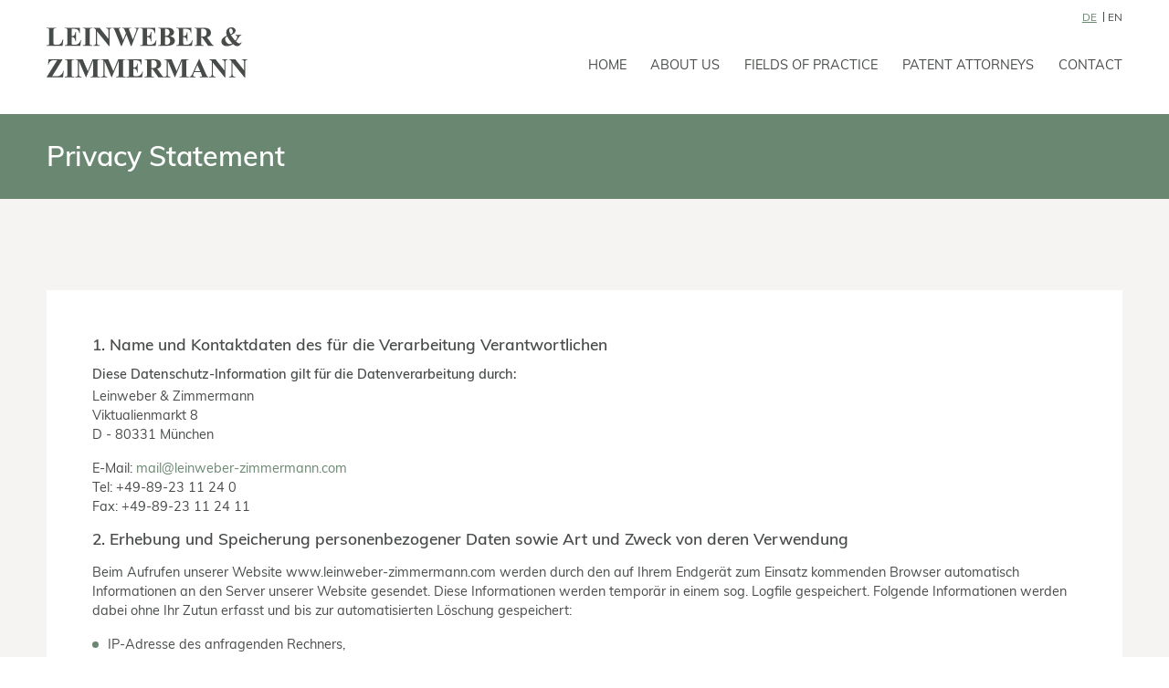

--- FILE ---
content_type: text/html
request_url: https://leinweber-zimmermann.com/privacy-statement.html
body_size: 4053
content:
<!DOCTYPE HTML>
<html lang="de">
	<head>
		<title>Datenschutzerklärung Leinweber & Zimmermann | Patent Attourneys Munich</title>
		<meta http-equiv="content-type" content="text/html; charset=utf-8" />
 <meta name="robots" content="noindex, nofollow">
 <meta name="viewport" content="width=device-width, initial-scale=1.0">
 <link rel="alternate" hreflang="en" href="https://www.leinweber-zimmermann.com/legal-disclosure.html">
 <link rel="alternate" hreflang="de" href="https://www.leinweber-zimmermann.com/privacy-statement.html">
 <link rel="stylesheet" href="css/default.css" />
	</head>
 <body id="top">
 <!-- Header -->
 <header id="pageheader">
 <div class="inner">
 <!-- Logo -->
 <div id="logo" role="banner"><a href="home.html"><img src="images/logo.svg" alt="Leinweber & Zimmermann | Patent Attourneys Munich"></a></div>
 <!-- Change Language --> 
 <nav class="language_nav">
 <ul>
 <li class="active"><span>DE</span></li>
 <li><a href="en/contact-patent-attorneys-munich.html">EN</a></li>
 </ul>
 </nav>
 <!-- Nav Main --> 
 <button class="menu" type="button"
 aria-label="Menü" aria-controls="nav_main">
 <span class="menu-box">
 <span class="menu-inner"></span>
 </span>
 </button>
 <div class="navi_main">
 <nav id="nav_main">
 <ul>
 <li><a href="home.html">Home</a></li>
 <li><a href="leinweber-zimmermann-en.html">About us</a></li>
 <li><a href="fields-of-practice.html">Fields of Practice</a></li>
 <li><a href="patent-attorneys-munich.html">Patent Attorneys</a></li>
 <li><a href="contact-patent-attorneys-munich.html">Contact</a></li>
 </ul>
 </nav>
 </div>
 </div>
 </header>
 <!-- Inhalt -->
 <main id="main">
 	<div class="imprint clear">
 	<h1 class="inner">Privacy Statement</h1>
 </div>
 <div class="grey">
 	<div class="white inner">
 <h3>1. Name und Kontaktdaten des für die Verarbeitung Verantwortlichen</h3>
 <h4>Diese Datenschutz-Information gilt für die Datenverarbeitung durch:</h4>
 Leinweber & Zimmermann<br>
 Viktualienmarkt 8<br>
 D - 80331 München</p>
 <p> E-Mail: <a href="&#109;&#097;&#105;&#108;&#116;&#111;&#058;&#109;&#097;&#105;&#108;&#064;&#108;&#101;&#105;&#110;&#119;&#101;&#098;&#101;&#114;&#045;&#122;&#105;&#109;&#109;&#101;&#114;&#109;&#097;&#110;&#110;&#046;&#099;&#111;&#109;">mail@leinweber-zimmermann.com</a><br>
 Tel: +49-89-23 11 24 0<br>
 Fax: +49-89-23 11 24 11</p>
 <h3>2. Erhebung und Speicherung personenbezogener Daten sowie Art und Zweck von deren Verwendung</h3>
					<p>Beim Aufrufen unserer Website www.leinweber-zimmermann.com werden durch den auf Ihrem Endgerät zum Einsatz kommenden Browser automatisch Informationen an den Server unserer Website gesendet. Diese Informationen werden temporär in einem sog. Logfile gespeichert. Folgende Informationen werden dabei ohne Ihr Zutun erfasst und bis zur automatisierten Löschung gespeichert:</p>
					<ul>			
 <li>IP-Adresse des anfragenden Rechners,</li>
 <li>Datum und Uhrzeit des Zugriffs,</li>
 <li>Name und URL der abgerufenen Datei,</li>
 <li>Website, von der aus der Zugriff erfolgt (Referrer-URL),</li>
 <li>verwendeter Browser und ggf. das Betriebssystem Ihres Rechners sowie der Name Ihres Access-Providers.</li>
 				</ul>
 <h4>Die genannten Daten werden durch uns zu folgenden Zwecken verarbeitet:</h4>
					<ul>	 
 <li>Gewährleistung eines reibungslosen Verbindungsaufbaus der Website,</li>
 <li>Gewährleistung einer komfortablen Nutzung unserer Website,</li>
 <li>Auswertung der Systemsicherheit und -stabilität sowie</li>
 <li> zu weiteren administrativen Zwecken.</li>
 </ul>
 <p>Die Rechtsgrundlage für die Datenverarbeitung ist Art. 6 Abs. 1 S. 1 lit. f DSGVO. Unser berechtigtes Interesse folgt aus oben aufgelisteten Zwecken zur Datenerhebung. In keinem Fall verwenden wir die erhobenen Daten zu dem Zweck, Rückschlüsse auf Ihre Person zu ziehen.</p>
 <h3>3. Weitergabe von Daten</h3>
 <p>Eine Übermittlung Ihrer persönlichen Daten an Dritte zu anderen als den im Folgenden aufgeführten Zwecken findet nicht statt.</p>
 <h4>Wir geben Ihre persönlichen Daten nur an Dritte weiter, wenn:</h4>
 <ul>
 <li>Sie Ihre nach Art. 6 Abs. 1 S. 1 lit. a DSGVO ausdrückliche Einwilligung dazu erteilt haben,</li>
 <li>die Weitergabe nach Art. 6 Abs. 1 S. 1 lit. f DSGVO zur Geltendmachung, Ausübung oder Verteidigung von Rechtsansprüchen erforderlich ist und kein Grund zur Annahme besteht, dass Sie ein überwiegendes schutzwürdiges Interesse an der Nichtweitergabe Ihrer Daten haben,</li>
 <li>für den Fall, dass für die Weitergabe nach Art. 6 Abs. 1 S. 1 lit. c DSGVO eine gesetzliche Verpflichtung besteht, sowie</li>
 <li>dies gesetzlich zulässig und nach Art. 6 Abs. 1 S. 1 lit. b DSGVO für die Abwicklung von Vertragsverhältnissen mit Ihnen erforderlich ist.</li>
 </ul> 
 <h3>4. Cookies</h3>
 <p>Wir setzen auf unserer Seite keine Cookies ein.</p>
 <h3>5. Betroffenenrechte</h3>
 <h4>Sie haben das Recht:</h4>
 <ul>
 <li>gemäß Art. 15 DSGVO Auskunft über Ihre von uns verarbeiteten personenbezogenen Daten zu verlangen. Insbesondere können Sie Auskunft über die Verarbeitungszwecke, die Kategorie der personenbezogenen Daten, die Kategorien von Empfängern, gegenüber denen Ihre Daten offengelegt wurden oder werden, die geplante Speicherdauer, das Bestehen eines Rechts auf Berichtigung, Löschung, Einschränkung der Verarbeitung oder Widerspruch, das Bestehen eines Beschwerderechts, die Herkunft ihrer Daten, sofern diese nicht bei uns erhoben wurden, sowie über das Bestehen einer automatisierten Entscheidungsfindung einschließlich Profiling und ggf. aussagekräftigen Informationen zu deren Einzelheiten verlangen;</li>
 <li> gemäß Art. 16 DSGVO unverzüglich die Berichtigung unrichtiger oder Vervollständigung Ihrer bei uns gespeicherten personenbezogenen Daten zu verlangen;</li>
 <li>gemäß Art. 17 DSGVO die Löschung Ihrer bei uns gespeicherten personenbezogenen Daten zu verlangen, soweit nicht die Verarbeitung zur Ausübung des Rechts auf freie Meinungsäußerung und Information, zur Erfüllung einer rechtlichen Verpflichtung, aus Gründen des öffentlichen Interesses oder zur Geltendmachung, Ausübung oder Verteidigung von Rechtsansprüchen erforderlich ist;</li>
 <li>gemäß Art. 18 DSGVO die Einschränkung der Verarbeitung Ihrer personenbezogenen Daten zu verlangen, soweit die Richtigkeit der Daten von Ihnen bestritten wird, die Verarbeitung unrechtmäßig ist, Sie aber deren Löschung ablehnen und wir die Daten nicht mehr benötigen, Sie jedoch diese zur Geltendmachung, Ausübung oder Verteidigung von Rechtsansprüchen benötigen oder Sie gemäß Art. 21 DSGVO Widerspruch gegen die Verarbeitung eingelegt haben;</li>
 <li>gemäß Art. 20 DSGVO Ihre personenbezogenen Daten, die Sie uns bereitgestellt haben, in einem strukturierten, gängigen und maschinenlesebaren Format zu erhalten oder die Übermittlung an einen anderen Verantwortlichen zu verlangen;</li>
 <li> gemäß Art. 7 Abs. 3 DSGVO Ihre einmal erteilte Einwilligung jederzeit gegenüber uns zu widerrufen. Dies hat zur Folge, dass wir die Datenverarbeitung, die auf dieser Einwilligung beruhte, für die Zukunft nicht mehr fortführen dürfen und</li>
 <li>gemäß Art. 77 DSGVO sich bei einer Aufsichtsbehörde zu beschweren. In der Regel können Sie sich hierfür an die Aufsichtsbehörde Ihres üblichen Aufenthaltsortes oder Arbeitsplatzes oder unseres Kanzleisitzes wenden.</li>
 </ul>
 <h3>6. Widerspruchsrecht</h3>
 <p>Sofern Ihre personenbezogenen Daten auf Grundlage von berechtigten Interessen gemäß Art. 6 Abs. 1 S. 1 lit. f DSGVO verarbeitet werden, haben Sie das Recht, gemäß Art. 21 DSGVO Widerspruch gegen die Verarbeitung Ihrer personenbezogenen Daten einzulegen, soweit dafür Gründe vorliegen, die sich aus Ihrer besonderen Situation ergeben oder sich der Widerspruch gegen Direktwerbung richtet. Im letzteren Fall haben Sie ein generelles Widerspruchsrecht, das ohne Angabe einer besonderen Situation von uns umgesetzt wird.</p>
 <p>Möchten Sie von Ihrem Widerrufs- oder Widerspruchsrecht Gebrauch machen, genügt eine E-Mail an <a href="&#109;&#097;&#105;&#108;&#116;&#111;&#058;&#109;&#097;&#105;&#108;&#064;&#108;&#101;&#105;&#110;&#119;&#101;&#098;&#101;&#114;&#045;&#122;&#105;&#109;&#109;&#101;&#114;&#109;&#097;&#110;&#110;&#046;&#099;&#111;&#109;">mail@leinweber-zimmermann.com</a></p>
 <h3>7. Datensicherheit</h3>
 <p>Wir verwenden innerhalb des Website-Besuchs das verbreitete SSL-Verfahren (Secure Socket Layer) in Verbindung mit der jeweils höchsten Verschlüsselungsstufe, die von Ihrem Browser unterstützt wird. In der Regel handelt es sich dabei um eine 256 Bit Verschlüsselung. Falls Ihr Browser keine 256-Bit Verschlüsselung unterstützt, greifen wir stattdessen auf 128-Bit v3 Technologie zurück. Ob eine einzelne Seite unseres Internetauftrittes verschlüsselt übertragen wird, erkennen Sie an der geschlossenen Darstellung des Schüssel- beziehungsweise Schloss-Symbols in der unteren Statusleiste Ihres Browsers.</p>
 <p class="secure">
 <script type="text/javascript"> //<![CDATA[
 var tlJsHost = ((window.location.protocol == "https:") ? "https://secure.trust-provider.com/" : "http://www.trustlogo.com/");
 document.write(unescape("%3Cscript src='" + tlJsHost + "trustlogo/javascript/trustlogo.js' type='text/javascript'%3E%3C/script%3E"));
 //]]></script>
 <script language="JavaScript" type="text/javascript">
 TrustLogo("https://ssl.comodo.com/images/seals/sectigo_trust_seal_lg_2x.png", "SECEV", "none");
 </script> </p>
 <p>Wir bedienen uns im Übrigen geeigneter technischer und organisatorischer Sicherheitsmaßnahmen, um Ihre Daten gegen zufällige oder vorsätzliche Manipulationen, teilweisen oder vollständigen Verlust, Zerstörung oder gegen den unbefugten Zugriff Dritter zu schützen. Unsere Sicherheitsmaßnahmen werden entsprechend der technologischen Entwicklung fortlaufend verbessert.</p>
 <h3>8. Aktualität und Änderung dieser Datenschutzerklärung</h3>
 <p>Diese Datenschutzerklärung ist aktuell gültig und hat den Stand Mai 2018.</p>
 <p>Durch die Weiterentwicklung unserer Website und Angebote darüber oder aufgrund geänderter gesetzlicher beziehungsweise behördlicher Vorgaben kann es notwendig werden, diese Datenschutzerklärung zu ändern. Die jeweils aktuelle Datenschutzerklärung kann jederzeit hier auf der Website unter https://www.leinweber-zimmermann.com/datenschutz.html von Ihnen abgerufen und ausgedruckt werden. </p>
 </div>
 </div>
 </main>
 <!-- Footer -->
 <footer id="pagefooter" class="clear">
 <div class="inner flex">
 <div class="teaser teaser_first">
 <p>
 <img src="images/logo.svg" alt="Leinweber & Zimmermann | Patent Attorneys Munich">
 <br />Viktualienmarkt 8
 <br />80331 Munich
 </p>
 <p>
 E-Mail: <a href="&#109;&#097;&#105;&#108;&#116;&#111;&#058;&#109;&#097;&#105;&#108;&#064;&#108;&#101;&#105;&#110;&#119;&#101;&#098;&#101;&#114;&#045;&#122;&#105;&#109;&#109;&#101;&#114;&#109;&#097;&#110;&#110;&#046;&#099;&#111;&#109;">mail@leinweber-zimmermann.com</a>
 <br />Tel: +49-89-23 11 24 0
 <br />Fax: +49-89-23 11 24 11
 </p>
 </div>
 <div class="teaser">
 <nav class="footer_nav">
 <ul>
 <li><a href="leinweber-zimmermann-en.html">About us</a></li>
 <li><a href="fields-of-practice.html">Fields of Practice</a></li>
 <li><a href="patent-attorneys.html">Patent Attorneys</a></li>
 </ul>
 </nav>
 </div>
 <div class="teaser">
 <nav class="footer_nav">
 <ul>
 <li><a href="contact-patent-attorneys.html">Contact</a></li>
 <li><a href="legal-disclosure.html">Legal Disclosure (Impressum)</a></li>
 <li><a href="privacy-statement.html">Privacy Statement</a></li>
 </ul>
 </nav>
 </div>
 <div class="long">
 	<p>
						<script type="text/javascript" language="JavaScript">
 DatumAktuell = new Date();
 JahrAktuell = DatumAktuell.getFullYear();
 document.write("&copy; "+ JahrAktuell + " Leinweber & Zimmermann");
 </script>
 </p>
 <a class="toplink" title="scrooll up" href="#top">Scroll up</a>
 </div>
 </footer>
 		 <script src="js/jquery-1.11.0.min.js"></script>
		<script src="js/default.js"></script> 
	</body>
</html>


--- FILE ---
content_type: text/css
request_url: https://leinweber-zimmermann.com/css/default.css
body_size: 2643
content:
@font-face{font-family:'Muli';font-display:swap;font-style:normal;font-weight:400;src:url(fonts/muli-v13-latin-regular.eot);src:local('Muli Regular'),local(Muli-Regular),url(fonts/muli-v13-latin-regular.eot?#iefix) format("embedded-opentype"),url(fonts/muli-v13-latin-regular.woff2) format("woff2"),url(fonts/muli-v13-latin-regular.woff) format("woff"),url(fonts/muli-v13-latin-regular.ttf) format("truetype"),url(fonts/muli-v13-latin-regular.svg#Muli) format("svg")}@font-face{font-family:'Muli';font-display:swap;font-style:normal;font-weight:600;src:url(fonts/muli-v13-latin-600.eot);src:local('Muli SemiBold'),local(Muli-SemiBold),url(fonts/muli-v13-latin-600.eot?#iefix) format("embedded-opentype"),url(fonts/muli-v13-latin-600.woff2) format("woff2"),url(fonts/muli-v13-latin-600.woff) format("woff"),url(fonts/muli-v13-latin-600.ttf) format("truetype"),url(fonts/muli-v13-latin-600.svg#Muli) format("svg")}article,aside,details,figcaption,figure,footer,header,hgroup,main,nav,section{display:block}html,body,body div,span,object,iframe,h1,h2,h3,h4,h5,h6,p,blockquote,pre,abbr,address,cite,code,del,dfn,em,img,ins,kbd,q,samp,small,strong,sub,sup,var,b,i,dl,dt,dd,ol,ul,li,fieldset,form,label,legend,table,caption,tbody,tfoot,thead,tr,th,td,article,aside,figure,footer,header,hgroup,menu,nav,section,time,mark,audio,video{margin:0;padding:0;border:0;outline:0;font-size:100%;vertical-align:baseline;background:transparent}html,body{height:100%;color:#484c49;font-family:'Muli',sans-serif;font-weight:400;font-size:.95em;line-height:1.5;-webkit-text-size-adjust:none}.hidden{display:none}.invisible{display:none}.inner{width:92%;margin:auto;overflow:hidden;max-width:1400px;position:relative;-webkit-box-sizing:border-box;box-sizing:border-box}.clear:after{content:".";clear:both;display:block;visibility:hidden;height:0}.flex{display:-webkit-box;display:-ms-flexbox;display:flex;-ms-flex-wrap:wrap;flex-wrap:wrap;-webkit-box-pack:justify;-ms-flex-pack:justify;justify-content:space-between}.max{width:48%}a{color:#6a8771;text-decoration:none;-webkit-transition:all 300ms linear;-o-transition:all 300ms linear;transition:all 300ms linear}a:visited{text-decoration:none}#main a:hover,#main a:focus{text-decoration:underline}ul{list-style:none}ol{list-style:decimal outside}#main ul{padding-left:16px;padding-bottom:16px}#main li{padding-bottom:6px;text-indent:-16px}#main li:before{content:'';display:inline-block;background:#6a8771;border-radius:50%;width:7px;height:7px;margin-right:10px;vertical-align:1px}p{padding-bottom:16px}h1{font-weight:600;font-size:210%;margin-bottom:30px;width:100%;line-height:1.1}h2{font-weight:600;font-size:160%;margin-bottom:20px;width:100%;line-height:1.1}h3{font-weight:600;font-size:120%;margin-bottom:16px;line-height:1.1}h4{font-weight:600;margin-bottom:6px;line-height:1}img,iframe{max-width:100%;width:100%;height:auto!important}.secure img{width:auto}#pageheader{background:#fff;text-transform:uppercase;padding-bottom:5px}#logo{display:block;float:left;max-width:220px;position:relative;padding:30px 0}#pageheader nav{float:right;clear:right}#pageheader li{display:inline-block}.language_nav{margin-top:10px;font-size:82%}.language_nav li{border-left:thin solid #484c49;margin-left:4px;padding-left:4px;line-height:1}.language_nav li:first-child{margin:0;padding:0;border:none}.language_nav span{text-decoration:underline}#pageheader a{color:#484c49}#pageheader span,#pageheader a:hover,#pageheader a:focus,#pageheader li.active a{color:#6a8771}.navi_main{margin-top:60px}.navi_main li{margin-left:1.5rem}.menu{position:absolute;right:0;top:50px;display:none;cursor:pointer;-webkit-transition-property:opacity,-webkit-filter;transition-property:opacity,-webkit-filter;-o-transition-property:opacity,filter;transition-property:opacity,filter;transition-property:opacity,filter,-webkit-filter;-webkit-transition-duration:.15s;-o-transition-duration:.15s;transition-duration:.15s;-webkit-transition-timing-function:linear;-o-transition-timing-function:linear;transition-timing-function:linear;font:inherit;color:inherit;text-transform:none;background-color:transparent;border:0;margin:0;overflow:visible;z-index:2000;padding:0}.menu:hover{opacity:.7}.menu-box{width:26px;height:20px;display:inline-block;position:relative}.menu-inner{display:block;top:50%;margin-top:-2px;-webkit-transition:background-color 0 .075s linear,-webkit-transform .075s .15s cubic-bezier(0.55,0.055,0.675,0.19);transition:background-color 0 .075s linear,-webkit-transform .075s .15s cubic-bezier(0.55,0.055,0.675,0.19);-o-transition:transform .075s .15s cubic-bezier(0.55,0.055,0.675,0.19),background-color 0 .075s linear;transition:transform .075s .15s cubic-bezier(0.55,0.055,0.675,0.19),background-color 0 .075s linear;transition:transform .075s .15s cubic-bezier(0.55,0.055,0.675,0.19),background-color 0 .075s linear,-webkit-transform .075s .15s cubic-bezier(0.55,0.055,0.675,0.19)}.menu-inner,.menu-inner::before,.menu-inner::after{width:26px;height:3px;background-color:#6a8670;border-radius:4px;position:absolute;-webkit-transition-property:-webkit-transform;transition-property:-webkit-transform;-o-transition-property:transform;transition-property:transform;transition-property:transform,-webkit-transform;-webkit-transition-duration:.15s;-o-transition-duration:.15s;transition-duration:.15s;-webkit-transition-timing-function:ease;-o-transition-timing-function:ease;transition-timing-function:ease}.menu-inner::before,.menu-inner::after{content:"";display:block}.menu-inner::before{top:-8px;-webkit-transition:top .075s .075s ease-in,-webkit-transform .075s 0 cubic-bezier(0.55,0.055,0.675,0.19);transition:top .075s .075s ease-in,-webkit-transform .075s 0 cubic-bezier(0.55,0.055,0.675,0.19);-o-transition:top .075s .075s ease-in,transform .075s 0 cubic-bezier(0.55,0.055,0.675,0.19);transition:top .075s .075s ease-in,transform .075s 0 cubic-bezier(0.55,0.055,0.675,0.19);transition:top .075s .075s ease-in,transform .075s 0 cubic-bezier(0.55,0.055,0.675,0.19),-webkit-transform .075s 0 cubic-bezier(0.55,0.055,0.675,0.19)}.menu-inner::after{bottom:-8px;-webkit-transition:bottom .075s .075s ease-in,-webkit-transform .075s 0 cubic-bezier(0.55,0.055,0.675,0.19);transition:bottom .075s .075s ease-in,-webkit-transform .075s 0 cubic-bezier(0.55,0.055,0.675,0.19);-o-transition:bottom .075s .075s ease-in,transform .075s 0 cubic-bezier(0.55,0.055,0.675,0.19);transition:bottom .075s .075s ease-in,transform .075s 0 cubic-bezier(0.55,0.055,0.675,0.19);transition:bottom .075s .075s ease-in,transform .075s 0 cubic-bezier(0.55,0.055,0.675,0.19),-webkit-transform .075s 0 cubic-bezier(0.55,0.055,0.675,0.19)}.menu.active .menu-inner{-webkit-transform:rotate(90deg);-ms-transform:rotate(90deg);transform:rotate(90deg);background-color:transparent!important;-webkit-transition:background-color 0 .15s linear,-webkit-transform .075s 0 cubic-bezier(0.215,0.61,0.355,1);transition:background-color 0 .15s linear,-webkit-transform .075s 0 cubic-bezier(0.215,0.61,0.355,1);-o-transition:transform .075s 0 cubic-bezier(0.215,0.61,0.355,1),background-color 0 .15s linear;transition:transform .075s 0 cubic-bezier(0.215,0.61,0.355,1),background-color 0 .15s linear;transition:transform .075s 0 cubic-bezier(0.215,0.61,0.355,1),background-color 0 .15s linear,-webkit-transform .075s 0 cubic-bezier(0.215,0.61,0.355,1)}.menu.active .menu-inner:before{top:0;-webkit-transform:rotate(-45deg);-ms-transform:rotate(-45deg);transform:rotate(-45deg);-webkit-transition:top .075s .1s ease-out,-webkit-transform .075s .15s cubic-bezier(0.215,0.61,0.355,1);transition:top .075s .1s ease-out,-webkit-transform .075s .15s cubic-bezier(0.215,0.61,0.355,1);-o-transition:top .075s .1s ease-out,transform .075s .15s cubic-bezier(0.215,0.61,0.355,1);transition:top .075s .1s ease-out,transform .075s .15s cubic-bezier(0.215,0.61,0.355,1);transition:top .075s .1s ease-out,transform .075s .15s cubic-bezier(0.215,0.61,0.355,1),-webkit-transform .075s .15s cubic-bezier(0.215,0.61,0.355,1);background-color:#fff}.menu.active .menu-inner:after{bottom:0;-webkit-transform:rotate(45deg);-ms-transform:rotate(45deg);transform:rotate(45deg);-webkit-transition:bottom .075s .1s ease-out,-webkit-transform .075s .15s cubic-bezier(0.215,0.61,0.355,1);transition:bottom .075s .1s ease-out,-webkit-transform .075s .15s cubic-bezier(0.215,0.61,0.355,1);-o-transition:bottom .075s .1s ease-out,transform .075s .15s cubic-bezier(0.215,0.61,0.355,1);transition:bottom .075s .1s ease-out,transform .075s .15s cubic-bezier(0.215,0.61,0.355,1);transition:bottom .075s .1s ease-out,transform .075s .15s cubic-bezier(0.215,0.61,0.355,1),-webkit-transform .075s .15s cubic-bezier(0.215,0.61,0.355,1);background-color:#fff}#main{position:relative}.green{background:#6a8771;color:#fff;margin-top:70px}.green figure{position:relative;top:-70px;margin-bottom:-70px;-webkit-box-align:center;-ms-flex-align:center;align-items:center}.green img,.green a{position:relative;display:block;width:64.5%}.green a span{display:block;position:absolute;bottom:0;background:rgba(255,255,255,0.9);padding:5px;font-size:90%;font-weight:600}.green a img{width:100%}.green figcaption{padding-top:70px;float:right;max-width:29%;width:auto;margin:auto;text-align:center}.green h1{text-align:left;margin-bottom:20px}.green h1:after{content:'';display:block;width:100px;height:2px;background:#fff;margin:20px auto 0}.green p{font-size:150%}.grey{background:#f6f4f2;padding:100px 0 75px}.white{padding:50px;background:#fff;margin-bottom:25px}.teaser{position:relative;width:29%;padding-bottom:40px}.more{position:absolute;display:inline-block;color:#484c49;bottom:0}#main .more:hover,.more:focus{color:#6a8771;text-decoration:none}.more:before{display:block;content:'';width:100%;background:#6a8771;height:1px;margin-bottom:6px}.more:after{-webkit-transition:all 300ms linear;-o-transition:all 300ms linear;transition:all 300ms linear;display:block;content:'';width:0;background:#6a8771;height:1px;margin-top:6px}.more:hover:after,.more:focus:after{width:100%}.accordion{padding-top:40px}.accordion_tab{cursor:pointer;font-size:100%;font-weight:400;border-bottom:solid thin #6a8771;padding-bottom:12px;margin-bottom:12px;padding-left:32px;text-indent:-32px}.accordion_tab:before{content:'+';-webkit-transition:all 300ms linear;-o-transition:all 300ms linear;transition:all 300ms linear;display:inline-block;background:#6a8771;border:1px solid #6a8771;color:#fff;border-radius:50%;width:16px;height:16px;margin-right:10px;line-height:16px;text-align:center;text-indent:0}.accordion_tab.open:before{-webkit-transform:rotate(45deg);-ms-transform:rotate(45deg);transform:rotate(45deg);background:#fff;color:#6a8771}.collapsing-section{display:none;padding:10px 30px}.patent_image{width:20%}.patent{width:74%}.patent h3{font-size:102%;line-height:1.2}.imprint{background:#6a8771;padding:30px 0;color:#fff}#pagefooter{position:relative;padding:50px 0}#pagefooter a{color:#484c49}#pagefooter img{max-width:150px;margin-bottom:15px}#pagefooter .teaser.teaser_first{padding-top:0;width:69%}#pagefooter .teaser{width:15.5%;padding-top:60px;padding-bottom:0;margin-bottom:20px}#pagefooter .long{position:relative;width:100%;border-top:2px solid #6a8771;padding:25px 0}.toplink{top:25px;position:absolute;right:0;width:50px;height:55px;overflow:hidden}.toplink:before{display:inline-block;content:url('../images/arrow_page.png');background:#6a8771;padding:15px 14px}@media only screen and (max-width: 1023px){#logo{padding:30px 0}.menu{display:block}.navi_main{z-index:1000;position:fixed;height:100%;top:0;visibility:hidden;width:0;left:50%;margin-top:0;float:none;background:rgba(106,134,112,0.95);-webkit-transform:translateX(-50%);-ms-transform:translateX(-50%);transform:translateX(-50%);-webkit-transition:width .5s 0.3s,visibility 0 .8s;-o-transition:width .5s 0.3s,visibility 0 .8s;transition:width .5s 0.3s,visibility 0 .8s}.navi_main.open{visibility:visible;width:100%;-webkit-transition:width .5s;-o-transition:width .5s;transition:width .5s}.navi_main nav{text-align:center;top:50%;height:60%;-webkit-transform:translateY(-50%);-ms-transform:translateY(-50%);transform:translateY(-50%);position:absolute;left:50%;-webkit-transform:translateY(-50%) translateX(-50%);-ms-transform:translateY(-50%) translateX(-50%);transform:translateY(-50%) translateX(-50%)}.navi_main.open nav{opacity:1;-webkit-transition-delay:.5s;-o-transition-delay:.5s;transition-delay:.5s}.navi_main ul{padding:0;margin:0 auto;display:inline-block;height:100%;position:relative}#pageheader .navi_main li{display:block;margin-left:0;height:16.66%;height:calc(100% / 6);min-height:30px;-webkit-backface-visibility:hidden;backface-visibility:hidden}#pageheader .navi_main a,#pageheader .navi_main span{font-size:30px;color:#fff}#pageheader .navi_main span{color:#c7decc}.green img,.green a{position:relative;display:block;width:100%;height:auto!important}.green figcaption{max-width:none;padding:40px 0}.grey{padding:50px 0}.teaser{width:100%;margin-bottom:30px;padding-bottom:20px}.more{position:relative}.max{width:100%}#pagefooter .teaser.teaser_first{width:100%}#pagefooter .teaser{width:auto;padding-top:0;margin-bottom:10px}#pagefooter .flex{display:block}.patent_image{width:30%}.patent{width:64%}}@media only screen and (max-width: 800px){#logo{width:180px}.white{padding:50px 30px}h1{font-size:160%}h2{font-size:130%}h3{font-size:110%}}@media only screen and (max-width: 600px){#logo{width:180px}.patent_image{width:auto;margin-bottom:20px}.patent{width:100%}.white{padding:50px 30px}h1{font-size:160%}h2{font-size:130%}h3{font-size:110%}}


--- FILE ---
content_type: image/svg+xml
request_url: https://leinweber-zimmermann.com/images/logo.svg
body_size: 16590
content:
<?xml version="1.0" encoding="utf-8"?>
<!-- Generator: Adobe Illustrator 16.0.0, SVG Export Plug-In . SVG Version: 6.00 Build 0)  -->
<!DOCTYPE svg PUBLIC "-//W3C//DTD SVG 1.1//EN" "http://www.w3.org/Graphics/SVG/1.1/DTD/svg11.dtd">
<svg version="1.1" id="Ebene_1" xmlns="http://www.w3.org/2000/svg" xmlns:xlink="http://www.w3.org/1999/xlink" x="0px" y="0px"
	 width="372.485px" height="93.013px" viewBox="0 0 372.485 93.013" enable-background="new 0 0 372.485 93.013"
	 xml:space="preserve">
<path fill="#484C49" d="M29.902,22.347c-0.77,2.616-1.583,4.595-2.44,5.936c-0.859,1.34-1.876,2.322-3.054,2.943
	c-1.179,0.623-2.649,0.933-4.415,0.933h-2.773c-1.569,0-2.559-0.074-2.968-0.221c-0.572-0.229-0.956-0.577-1.153-1.042
	c-0.196-0.467-0.293-1.549-0.293-3.25V6.451c0-1.667,0.089-2.697,0.269-3.091c0.246-0.555,0.581-0.947,1.005-1.177
	c0.588-0.343,1.366-0.515,2.331-0.515h1.446V0.761H0.123v0.907h1.104c0.933,0,1.672,0.16,2.221,0.478
	c0.547,0.32,0.911,0.692,1.091,1.118c0.18,0.424,0.27,1.487,0.27,3.188v21.88c0,1.668-0.09,2.697-0.27,3.091
	c-0.229,0.556-0.557,0.948-0.98,1.177c-0.589,0.343-1.367,0.515-2.332,0.515H0.123v0.907h29.533l1.251-11.674H29.902L29.902,22.347z
	 M49.869,2.674c2.518,0,4.234,0.146,5.15,0.441c1.571,0.49,2.785,1.258,3.644,2.305c0.857,1.046,1.524,2.772,1.998,5.176h0.933
	V0.761H33.753v0.907h1.104c1.08,0,1.93,0.229,2.551,0.687c0.441,0.311,0.744,0.753,0.908,1.325c0.082,0.342,0.121,1.268,0.121,2.771
	v21.88c0,1.668-0.089,2.697-0.269,3.091c-0.229,0.556-0.557,0.948-0.982,1.177c-0.587,0.343-1.364,0.515-2.33,0.515h-1.104v0.907
	h28.748l1.497-10.571h-0.909c-0.817,2.943-2.162,5.135-4.034,6.573c-1.874,1.438-4.363,2.158-7.469,2.158h-1.987
	c-0.948,0-1.635-0.131-2.06-0.392c-0.426-0.262-0.716-0.596-0.871-1.005s-0.233-1.529-0.233-3.361v-9.369
	c1.586,0,2.797,0.208,3.631,0.624c0.833,0.418,1.565,1.231,2.195,2.442c0.628,1.209,1.042,2.764,1.239,4.66h0.931V8.364H53.5
	c-0.261,2.585-0.867,4.539-1.815,5.863c-0.948,1.325-2.477,1.987-4.587,1.987h-0.662V2.674H49.869L49.869,2.674z M83.598,33.114
	c-0.933,0-1.672-0.16-2.221-0.478c-0.547-0.32-0.917-0.691-1.104-1.116c-0.188-0.426-0.283-1.489-0.283-3.189V6.451
	c0-1.667,0.091-2.697,0.271-3.091c0.246-0.555,0.581-0.947,1.005-1.177c0.589-0.343,1.366-0.515,2.332-0.515h1.104V0.761H67.31
	v0.907h1.104c0.933,0,1.672,0.16,2.221,0.478c0.547,0.32,0.912,0.692,1.091,1.118c0.18,0.424,0.27,1.487,0.27,3.188v21.88
	c0,1.668-0.089,2.697-0.27,3.091c-0.229,0.556-0.556,0.948-0.98,1.177c-0.589,0.343-1.367,0.515-2.332,0.515H67.31v0.907h17.392
	v-0.907H83.598L83.598,33.114z M86.615,0.761v0.907c1.014,0.033,1.791,0.189,2.332,0.465c0.539,0.28,1.16,0.859,1.864,1.743
	l0.71,0.882v23.475c0,1.766-0.359,3.017-1.079,3.753c-0.72,0.736-1.995,1.111-3.827,1.128v0.907h11.799v-0.907H97.63
	c-1.129,0-2.132-0.335-3.006-1.005c-0.875-0.671-1.312-1.962-1.312-3.876V7.088l22.494,27.693h0.833V7.088
	c0-1.569,0.135-2.677,0.406-3.323c0.269-0.646,0.646-1.113,1.128-1.398c0.482-0.286,1.426-0.52,2.832-0.699V0.761h-10.989v0.907
	c1.849-0.033,3.165,0.426,3.95,1.374c0.572,0.704,0.858,2.051,0.858,4.046v14.301L98.414,0.761H86.615L86.615,0.761z M163.392,0.761
	v0.907c1.291,0.033,2.167,0.241,2.625,0.625c0.457,0.384,0.687,0.911,0.687,1.583c0,0.458-0.066,0.956-0.197,1.496
	s-0.483,1.546-1.054,3.017l-5.422,14.252l-6.059-15.747c-0.734-1.93-1.103-3.083-1.103-3.459c0-0.343,0.099-0.65,0.295-0.919
	c0.195-0.271,0.466-0.463,0.808-0.576c0.492-0.163,1.3-0.254,2.429-0.271V0.761h-16.114v0.907c1.029,0,1.81,0.14,2.342,0.418
	c0.53,0.278,1,0.739,1.411,1.384c0.407,0.647,0.988,1.935,1.742,3.864l1.374,3.532l-5.225,12.608l-6.524-16.14
	c-0.802-2.012-1.202-3.328-1.202-3.95c0-0.473,0.192-0.87,0.577-1.189c0.384-0.318,1.156-0.494,2.317-0.527V0.761h-14.424v0.907
	c1.047,0.098,1.791,0.433,2.233,1.006c0.441,0.572,1.217,2.224,2.33,4.955l10.94,27.152h0.908l9.075-21.438l8.241,21.438h0.958
	l10.425-27.447c0.931-2.338,1.448-3.606,1.544-3.803c0.327-0.604,0.704-1.054,1.13-1.349c0.424-0.293,0.946-0.466,1.569-0.515V0.761
	H163.392L163.392,0.761z M189.639,2.674c2.518,0,4.236,0.146,5.152,0.441c1.569,0.49,2.783,1.258,3.643,2.305
	c0.857,1.046,1.524,2.772,1.998,5.176h0.933V0.761h-27.841v0.907h1.104c1.081,0,1.931,0.229,2.551,0.687
	c0.442,0.311,0.744,0.753,0.908,1.325c0.082,0.342,0.123,1.268,0.123,2.771v21.88c0,1.668-0.091,2.697-0.271,3.091
	c-0.229,0.556-0.557,0.948-0.981,1.177c-0.588,0.343-1.366,0.515-2.331,0.515h-1.104v0.907h28.748l1.497-10.571h-0.908
	c-0.818,2.943-2.163,5.135-4.035,6.573s-4.362,2.158-7.469,2.158h-1.987c-0.948,0-1.635-0.131-2.059-0.392
	c-0.426-0.262-0.717-0.596-0.872-1.005c-0.155-0.409-0.232-1.529-0.232-3.361v-9.369c1.584,0,2.795,0.208,3.63,0.624
	c0.833,0.418,1.564,1.231,2.195,2.442c0.63,1.209,1.042,2.764,1.239,4.66h0.933V8.364h-0.933c-0.262,2.585-0.867,4.539-1.815,5.863
	c-0.948,1.325-2.478,1.987-4.586,1.987h-0.662V2.674H189.639L189.639,2.674z M234.552,13.405c1.162-1.25,1.743-2.677,1.743-4.28
	c0-1.52-0.458-2.956-1.374-4.305c-0.916-1.35-2.167-2.362-3.753-3.042c-1.586-0.678-4.285-1.018-8.095-1.018h-15.943v0.907
	c1.521,0,2.559,0.14,3.115,0.418c0.556,0.278,0.945,0.648,1.165,1.116c0.222,0.466,0.332,1.598,0.332,3.396v21.585
	c0,1.8-0.11,2.928-0.332,3.385c-0.22,0.458-0.605,0.831-1.152,1.117c-0.547,0.286-1.591,0.429-3.127,0.429v0.907h16.901
	c4.708,0,8.297-0.988,10.767-2.968c2.012-1.635,3.017-3.704,3.017-6.206c0-2.37-0.916-4.3-2.747-5.788
	c-1.276-1.046-3.492-1.938-6.648-2.674C231.348,15.648,233.392,14.656,234.552,13.405L234.552,13.405z M219.492,2.625
	c2.387-0.017,4.121,0.22,5.201,0.712c1.079,0.49,1.909,1.205,2.488,2.146c0.581,0.94,0.871,2.147,0.871,3.618
	c0,1.473-0.293,2.682-0.882,3.63c-0.59,0.948-1.436,1.685-2.539,2.209c-1.105,0.522-2.817,0.784-5.14,0.784V2.625L219.492,2.625z
	 M225.134,18.348c1.259,0.49,2.249,1.354,2.968,2.588c0.72,1.234,1.079,2.628,1.079,4.182c0,1.357-0.293,2.588-0.882,3.691
	c-0.588,1.104-1.436,1.946-2.539,2.527c-1.103,0.581-2.31,0.87-3.618,0.87c-0.884,0-1.551-0.224-2-0.673
	c-0.451-0.45-0.675-1.117-0.675-2l0.024-1.227v-10.67C221.994,17.621,223.874,17.857,225.134,18.348L225.134,18.348z M256.752,2.674
	c2.518,0,4.236,0.146,5.152,0.441c1.569,0.49,2.783,1.258,3.642,2.305c0.858,1.046,1.525,2.772,1.998,5.176h0.933V0.761h-27.841
	v0.907h1.105c1.079,0,1.929,0.229,2.55,0.687c0.442,0.311,0.744,0.753,0.908,1.325c0.082,0.342,0.124,1.268,0.124,2.771v21.88
	c0,1.668-0.091,2.697-0.271,3.091c-0.229,0.556-0.556,0.948-0.98,1.177c-0.589,0.343-1.367,0.515-2.33,0.515h-1.105v0.907h28.748
	l1.497-10.571h-0.909c-0.817,2.943-2.162,5.135-4.034,6.573c-1.872,1.438-4.362,2.158-7.469,2.158h-1.987
	c-0.948,0-1.635-0.131-2.059-0.392c-0.426-0.262-0.716-0.596-0.872-1.005s-0.232-1.529-0.232-3.361v-9.369
	c1.586,0,2.796,0.208,3.63,0.624c0.833,0.418,1.564,1.231,2.195,2.442c0.63,1.209,1.042,2.764,1.239,4.66h0.933V8.364h-0.933
	c-0.261,2.585-0.867,4.539-1.815,5.863c-0.948,1.325-2.478,1.987-4.586,1.987h-0.663V2.674H256.752L256.752,2.674z M288.715,18.863
	l10.718,15.158h10.474v-0.907c-0.882-0.049-1.66-0.328-2.33-0.834c-0.441-0.36-1.187-1.267-2.231-2.722l-7.997-11.259
	c2.027-0.507,3.605-1.266,4.734-2.28c1.766-1.604,2.649-3.63,2.649-6.083c0-2.012-0.59-3.766-1.768-5.262
	c-1.177-1.496-2.697-2.522-4.562-3.078c-1.864-0.555-4.807-0.833-8.831-0.833H274.12v0.907c1.521,0,2.56,0.14,3.115,0.418
	c0.556,0.278,0.945,0.648,1.165,1.116c0.222,0.466,0.332,1.598,0.332,3.396v21.585c0,1.8-0.11,2.928-0.332,3.385
	c-0.22,0.458-0.604,0.831-1.152,1.117c-0.547,0.286-1.591,0.429-3.127,0.429v0.907h17.024v-0.907c-1.521,0-2.561-0.139-3.115-0.417
	c-0.556-0.278-0.945-0.65-1.165-1.117c-0.221-0.465-0.332-1.597-0.332-3.396v-9.321H288.715L288.715,18.863z M289.156,2.551
	c2.633,0,4.542,0.605,5.728,1.815c1.185,1.21,1.778,3.083,1.778,5.618c0,1.749-0.324,3.167-0.97,4.256
	c-0.646,1.086-1.532,1.839-2.661,2.256c-1.129,0.416-2.829,0.625-5.102,0.625h-1.398V2.551H289.156L289.156,2.551z M350.726,15.085
	c0.916,0.098,1.611,0.389,2.085,0.871c0.474,0.483,0.712,1.066,0.712,1.754c0,1.93-1.204,4.243-3.607,6.942
	c-3.564-3.761-6.271-7.27-8.118-10.523c2.993-1.096,5.18-2.302,6.562-3.618c1.381-1.317,2.073-2.898,2.073-4.746
	c0-1.537-0.674-2.883-2.023-4.036C347.059,0.576,345.232,0,342.926,0c-2.862,0-5.213,0.872-7.053,2.613
	c-1.839,1.741-2.759,3.921-2.759,6.537c0,0.948,0.106,1.931,0.318,2.943c0.212,1.015,0.532,2.054,0.957,3.115
	c-3.336,1.325-5.878,2.894-7.629,4.709c-1.75,1.817-2.625,3.95-2.625,6.403c0,2.273,0.916,4.253,2.748,5.936
	c1.831,1.685,4.3,2.527,7.408,2.527c1.946,0,3.818-0.306,5.617-0.919c1.798-0.613,3.72-1.608,5.764-2.98
	c1.652,1.505,3.054,2.53,4.207,3.079c1.154,0.547,2.368,0.821,3.644,0.821c1.487,0,2.811-0.417,3.973-1.251
	c1.521-1.111,2.951-2.983,4.293-5.618l-1.005-0.539c-0.982,1.586-2.078,2.379-3.288,2.379c-0.704,0-1.423-0.203-2.158-0.613
	c-1.046-0.588-2.405-1.634-4.073-3.138c1.896-2.322,3.369-4.423,4.416-6.305c1.046-1.881,1.896-3.078,2.551-3.593
	c0.653-0.515,1.554-0.854,2.697-1.019v-0.956h-10.204V15.085L350.726,15.085z M339.099,8.021c-0.261-0.916-0.392-1.773-0.392-2.576
	c0-1.029,0.273-1.847,0.821-2.453c0.548-0.604,1.207-0.907,1.975-0.907c0.933,0,1.717,0.416,2.355,1.251
	c0.965,1.258,1.448,2.803,1.448,4.635c0,1.03-0.295,1.909-0.884,2.637c-0.589,0.727-1.741,1.409-3.458,2.047
	C339.983,10.481,339.361,8.937,339.099,8.021L339.099,8.021z M344.128,29.361c-0.916,0.54-1.762,0.945-2.539,1.214
	c-0.778,0.271-1.476,0.404-2.098,0.404c-1.259,0-2.517-0.417-3.776-1.251c-1.26-0.833-2.334-2.01-3.226-3.531
	c-0.892-1.52-1.337-3.049-1.337-4.586c0-1.128,0.384-2.15,1.152-3.067c0.54-0.622,1.463-1.21,2.773-1.766
	C337.169,21.128,340.186,25.322,344.128,29.361L344.128,29.361L344.128,29.361z"/>
<path fill="#484C49" d="M3.583,58.991l-0.908,9.738h0.908c0.375-1.603,0.895-2.928,1.557-3.974c0.663-1.045,1.497-1.884,2.502-2.513
	c1.005-0.63,2.081-1.051,3.226-1.264c0.604-0.115,1.864-0.172,3.776-0.172h4.931L0,92.25h30.466l1.348-12.018h-0.956
	c-0.54,2.649-1.513,4.764-2.918,6.341c-1.406,1.577-3.083,2.662-5.029,3.249c-1.194,0.375-3.288,0.565-6.28,0.565h-6.328
	l19.549-31.397H3.583L3.583,58.991z M50.042,91.344c-0.933,0-1.672-0.16-2.221-0.477c-0.547-0.319-0.916-0.695-1.104-1.119
	c-0.189-0.424-0.282-1.488-0.282-3.188V64.682c0-1.669,0.09-2.699,0.271-3.091c0.246-0.557,0.581-0.948,1.005-1.177
	c0.588-0.344,1.366-0.516,2.332-0.516h1.104v-0.907H33.753v0.907h1.104c0.933,0,1.672,0.159,2.221,0.479
	c0.547,0.318,0.912,0.69,1.091,1.116s0.269,1.487,0.269,3.189v21.879c0,1.669-0.089,2.696-0.269,3.089
	c-0.229,0.56-0.557,0.95-0.982,1.18c-0.587,0.342-1.364,0.514-2.33,0.514h-1.104v0.906h17.392v-0.906H50.042L50.042,91.344z
	 M66.942,58.991H53.353v0.907h1.055c0.933,0,1.677,0.159,2.233,0.479c0.555,0.318,0.923,0.685,1.104,1.103
	c0.179,0.417,0.269,1.468,0.269,3.152v21.046c0,1.487-0.016,2.321-0.049,2.502c-0.18,0.769-0.434,1.365-0.76,1.789
	c-0.327,0.424-0.81,0.766-1.448,1.021c-0.638,0.252-1.325,0.369-2.061,0.354h-0.343v0.906h11.381v-0.906
	c-1.521,0-2.636-0.258-3.348-0.771c-0.711-0.517-1.174-1.181-1.386-1.998c-0.082-0.378-0.123-1.383-0.123-3.019V62.131l12.952,30.12
	h0.589l12.754-30.341v24.652c0,1.669-0.089,2.696-0.269,3.089c-0.246,0.56-0.573,0.95-0.982,1.18
	c-0.589,0.342-1.373,0.514-2.354,0.514h-1.079v0.906h17.367v-0.906h-1.081c-0.932,0-1.675-0.16-2.232-0.477
	c-0.556-0.319-0.923-0.695-1.104-1.119c-0.179-0.424-0.271-1.488-0.271-3.188V64.633c0-1.652,0.091-2.674,0.271-3.066
	c0.247-0.54,0.572-0.924,0.981-1.153c0.589-0.344,1.374-0.516,2.354-0.516h1.081v-0.907H85.314l-9.026,21.929L66.942,58.991
	L66.942,58.991z M114.406,58.991h-13.589v0.907h1.056c0.931,0,1.675,0.159,2.231,0.479c0.557,0.318,0.924,0.685,1.104,1.103
	c0.18,0.417,0.27,1.468,0.27,3.152v21.046c0,1.487-0.017,2.321-0.049,2.502c-0.18,0.769-0.434,1.365-0.761,1.789
	s-0.81,0.766-1.448,1.021c-0.638,0.252-1.323,0.369-2.06,0.354h-0.344v0.906H112.2v-0.906c-1.521,0-2.637-0.258-3.349-0.771
	c-0.711-0.517-1.172-1.181-1.386-1.998c-0.082-0.378-0.122-1.383-0.122-3.019V62.131l12.952,30.12h0.589l12.754-30.341v24.652
	c0,1.669-0.09,2.696-0.271,3.089c-0.244,0.56-0.571,0.95-0.98,1.18c-0.588,0.342-1.374,0.514-2.354,0.514h-1.08v0.906h17.367v-0.906
	h-1.079c-0.933,0-1.677-0.16-2.231-0.477c-0.556-0.319-0.925-0.695-1.105-1.119c-0.18-0.424-0.269-1.488-0.269-3.188V64.633
	c0-1.652,0.089-2.674,0.269-3.066c0.246-0.54,0.573-0.924,0.982-1.153c0.588-0.344,1.372-0.516,2.354-0.516h1.079v-0.907h-13.541
	l-9.026,21.929L114.406,58.991L114.406,58.991z M164.397,60.904c2.519,0,4.235,0.146,5.151,0.441
	c1.569,0.49,2.784,1.258,3.643,2.305c0.859,1.047,1.524,2.773,2,5.177h0.931v-9.836h-27.839v0.907h1.104
	c1.079,0,1.929,0.229,2.551,0.687c0.441,0.311,0.744,0.753,0.907,1.325c0.081,0.344,0.123,1.268,0.123,2.773v21.879
	c0,1.669-0.091,2.696-0.271,3.089c-0.229,0.56-0.555,0.95-0.98,1.18c-0.589,0.342-1.365,0.514-2.33,0.514h-1.104v0.906h28.748
	l1.496-10.57h-0.907c-0.817,2.943-2.162,5.136-4.036,6.575c-1.872,1.438-4.362,2.158-7.468,2.158h-1.988
	c-0.948,0-1.635-0.129-2.061-0.393c-0.426-0.262-0.714-0.597-0.87-1.005c-0.157-0.409-0.233-1.528-0.233-3.359v-9.371
	c1.586,0,2.795,0.208,3.63,0.625c0.834,0.416,1.566,1.229,2.196,2.44c0.628,1.209,1.042,2.764,1.238,4.66h0.932V66.594h-0.932
	c-0.263,2.585-0.868,4.539-1.816,5.864c-0.948,1.324-2.478,1.987-4.586,1.987h-0.663v-13.54H164.397L164.397,60.904z M196.36,77.092
	l10.72,15.158h10.472v-0.906c-0.882-0.05-1.66-0.329-2.33-0.833c-0.441-0.359-1.185-1.267-2.231-2.724l-7.997-11.259
	c2.027-0.505,3.606-1.267,4.734-2.281c1.766-1.603,2.649-3.63,2.649-6.083c0-2.012-0.588-3.766-1.766-5.263
	c-1.177-1.496-2.699-2.522-4.563-3.078c-1.864-0.555-4.807-0.833-8.83-0.833h-15.454v0.907c1.52,0,2.559,0.14,3.115,0.418
	c0.555,0.278,0.944,0.65,1.165,1.115c0.22,0.466,0.331,1.599,0.331,3.397v21.585c0,1.798-0.11,2.93-0.331,3.384
	c-0.221,0.461-0.605,0.831-1.152,1.119c-0.549,0.283-1.591,0.428-3.128,0.428v0.906h17.023v-0.906c-1.52,0-2.559-0.139-3.115-0.415
	c-0.557-0.279-0.944-0.651-1.166-1.119c-0.221-0.467-0.33-1.598-0.33-3.396v-9.321H196.36L196.36,77.092z M196.801,60.781
	c2.633,0,4.542,0.605,5.729,1.815c1.185,1.209,1.778,3.083,1.778,5.617c0,1.749-0.323,3.167-0.968,4.255
	c-0.647,1.088-1.534,1.84-2.662,2.256c-1.128,0.417-2.829,0.625-5.102,0.625h-1.397v-14.57H196.801L196.801,60.781z M231.756,58.991
	h-13.589v0.907h1.056c0.931,0,1.675,0.159,2.231,0.479c0.555,0.318,0.924,0.685,1.104,1.103c0.18,0.417,0.271,1.468,0.271,3.152
	v21.046c0,1.487-0.017,2.321-0.049,2.502c-0.181,0.769-0.434,1.365-0.761,1.789s-0.81,0.766-1.448,1.021
	c-0.638,0.252-1.325,0.369-2.059,0.354h-0.345v0.906h11.382v-0.906c-1.521,0-2.637-0.258-3.349-0.771
	c-0.712-0.517-1.173-1.181-1.387-1.998c-0.082-0.378-0.121-1.383-0.121-3.019V62.131l12.95,30.12h0.589l12.756-30.341v24.652
	c0,1.669-0.091,2.696-0.271,3.089c-0.244,0.56-0.571,0.95-0.98,1.18c-0.589,0.342-1.374,0.514-2.355,0.514h-1.081v0.906h17.368
	v-0.906h-1.079c-0.933,0-1.677-0.16-2.233-0.477c-0.555-0.319-0.924-0.695-1.104-1.119c-0.18-0.424-0.269-1.488-0.269-3.188V64.633
	c0-1.652,0.089-2.674,0.269-3.066c0.246-0.54,0.573-0.924,0.982-1.153c0.589-0.344,1.373-0.516,2.355-0.516h1.079v-0.907h-13.541
	l-9.026,21.929L231.756,58.991L231.756,58.991z M287.291,86.927c0.458,1.082,0.704,1.697,0.736,1.841
	c0.099,0.311,0.147,0.612,0.147,0.907c0,0.492-0.18,0.866-0.54,1.131c-0.524,0.356-1.431,0.538-2.723,0.538h-0.663v0.906h16.091
	v-0.906c-1.014-0.083-1.8-0.378-2.354-0.882c-0.736-0.67-1.677-2.299-2.822-4.881L283.17,58.304h-0.465l-11.897,26.54
	c-1.128,2.535-2.076,4.207-2.845,5.015c-0.768,0.812-1.75,1.303-2.943,1.485v0.906h11.063v-0.906
	c-1.733-0.133-2.822-0.329-3.263-0.587c-0.753-0.443-1.128-1.131-1.128-2.063c0-0.704,0.229-1.595,0.688-2.671l1.397-3.24h11.75
	L287.291,86.927L287.291,86.927z M274.634,80.969l5.103-11.455l4.955,11.455H274.634L274.634,80.969z"/>
<path fill="#484C49" d="M301.516,58.991v0.907c1.013,0.033,1.791,0.188,2.33,0.467c0.539,0.278,1.16,0.858,1.864,1.741l0.711,0.882
	v23.475c0,1.768-0.359,3.016-1.081,3.753c-0.719,0.738-1.995,1.113-3.825,1.128v0.906h11.797v-0.906h-0.784
	c-1.128,0-2.13-0.335-3.005-1.005c-0.876-0.67-1.313-1.961-1.313-3.876V65.32l22.493,27.693h0.834V65.32
	c0-1.571,0.136-2.679,0.404-3.324c0.271-0.646,0.646-1.113,1.128-1.398c0.483-0.286,1.426-0.519,2.834-0.699v-0.907h-10.989v0.907
	c1.848-0.033,3.163,0.426,3.948,1.374c0.572,0.704,0.859,2.053,0.859,4.048v14.299l-16.411-20.628H301.516L301.516,58.991z
	 M338.096,58.991v0.907c1.012,0.033,1.79,0.188,2.33,0.467s1.161,0.858,1.864,1.741l0.711,0.882v23.475
	c0,1.768-0.359,3.016-1.08,3.753c-0.72,0.738-1.995,1.113-3.825,1.128v0.906h11.797v-0.906h-0.784c-1.128,0-2.13-0.335-3.005-1.005
	c-0.876-0.67-1.313-1.961-1.313-3.876V65.32l22.493,27.693h0.834V65.32c0-1.571,0.134-2.679,0.404-3.324s0.646-1.113,1.128-1.398
	c0.482-0.286,1.426-0.519,2.834-0.699v-0.907h-10.989v0.907c1.847-0.033,3.163,0.426,3.948,1.374
	c0.572,0.704,0.859,2.053,0.859,4.048v14.299l-16.411-20.628H338.096L338.096,58.991z"/>
</svg>


--- FILE ---
content_type: application/javascript
request_url: https://leinweber-zimmermann.com/js/default.js
body_size: 478
content:
// Toggle Menue
jQuery(document).ready(function($) {
$('.menu').on('click', function() {
		$(this).toggleClass('active');
		$('.navi_main').toggleClass('open');
	})
//Accordeon
    $(".accordion_tab").on('focus', function () {
      if (!$(this).data("mouseDown"))
        $(this).click();
    });
	$(".accordion_tab").on('mousedown', function () {
      $(this).data("mouseDown", true);
    });

    $(".accordion_tab").on('mouseup', function () {
      $(this).removeData("mouseDown");
    });
    $(".accordion_tab").on('click', function (e) {
      if ($(this).hasClass('open')) {
        //Close the current section
        $('.accordion_tab').removeClass('open');
		 $('.accordion_tab').attr({ 'aria-selected':'false', 'aria-expanded':'false'});
        $('.collapsing-section').slideUp();
		 $('.collapsing-section').attr('aria-hidden','true');
      } else {
        $('.accordion_tab').removeClass('open');
        $('.collapsing-section').slideUp();
        $(this).addClass('open');
		$(this).attr({ 'aria-selected':'true', 'aria-expanded':'true'});
        var sectionToOpen = $(this).next('.collapsing-section');
        $(sectionToOpen).slideDown();
		$(sectionToOpen).attr('aria-hidden','false');
      }
    });
    });
$(function() {
  $('a[href*=#]:not([href=#])').click(function() {
    if (location.pathname.replace(/^\//,'') == this.pathname.replace(/^\//,'') && location.hostname == this.hostname) {
      var target = $(this.hash);
      target = target.length ? target : $('[name=' + this.hash.slice(1) +']');
      if (target.length) {
        $('html,body').animate({
          scrollTop: target.offset().top
        }, 1000);
        return false;
      }
    }
  });
});
   